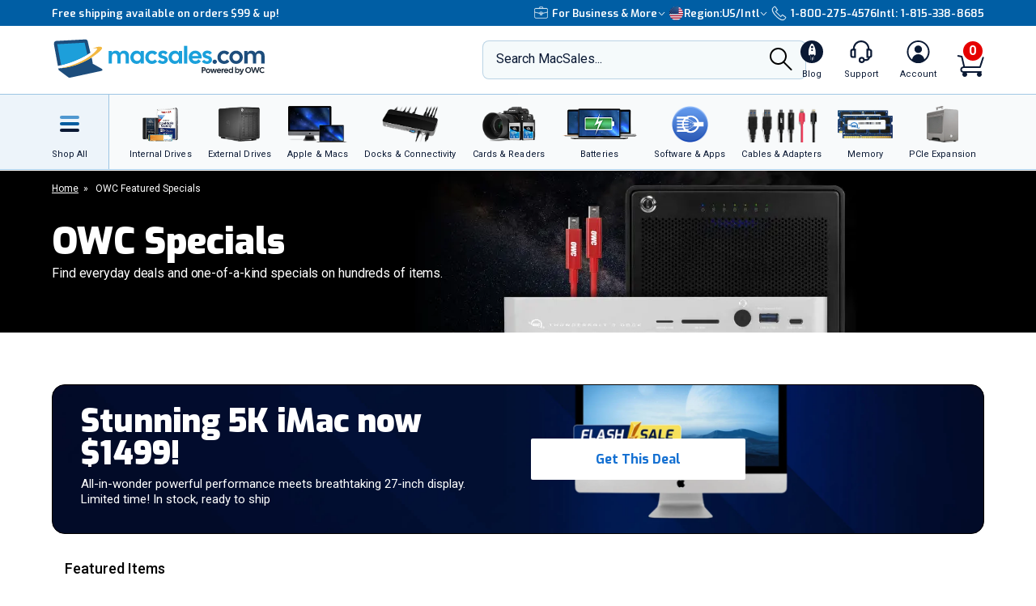

--- FILE ---
content_type: text/html;charset=UTF-8
request_url: https://eshop.macsales.com/api/search/load-more/?view=specials&items=76101,98313,73283,73880,93889,61090,62739,62734,104323,127923,119324,79477,127924,73631,119084,57612,103792,127925,127926,118431,127928
body_size: 5506
content:

				<div class="product-specials__view">
					<div class="product-specials__wrap">
						
						

						<a href="/item/Apple/MK0U3LLAA/"  >
							<img class="product-specials__image" src="/images/_inventory_/300x300/APLMK0U3LLAA.jpg" alt="Apple 27&quot; 5K Studio Display with Standard Glass and Tilt Adjustable Stand" />
							
						</a>
						<div class="product-specials__column">
							<div class="product-specials__product-info">
								<a href="/item/Apple/MK0U3LLAA/"  >
									<h3 class="product-specials__product-name match-height">Apple 27" 5K Studio Display with Standard Glass and Tilt Adjustable Stand</h3>
								</a>
								<p class="product-specials__description match-height-2">5K Retina Display with 12MP Ultra Wide camera, studio quality mics, and six speaker sound system. Used, Like New/Mint Cond.</p>
								<div class="product-specials__sku">Mfr P/N: MK0U3LL/A | OWC SKU: APLMK0U3LLAA</div>

								
							</div>
							<div class="product-specials__meta">
								
										<div class="product-specials__price-strike"><del aria-label="Old Price: $1,599.00">$1,599.00</del></div>
										
										<a href="/item/Apple/MK0U3LLAA/"  >
											<div class="product-specials__price">Only $1,399.00</div>
											<div class="product-specials__price-savings match-height-3">Save $200</div>
										</a>
											
											
												<div class="tp-container"></div>
											
									<a href="/shop/add/76101/APLMK0U3LLAA/?afv=specials" rel="nofollow"  class="owc-button-full-width owc-button__height_40 product-specials__btn ">Add to Cart</a>
								
							</div>
						</div>
					</div>
				</div>
		
				<div class="product-specials__view">
					<div class="product-specials__wrap">
						
						

						<a href="/item/OWC/CFXA4P00480/"  >
							<img class="product-specials__image" src="/images/_inventory_/300x300/OWCCFXA4P00480.jpg" alt="480GB OWC Atlas Pro Camera Memory Card: CFExpress TypeA" />
							
						</a>
						<div class="product-specials__column">
							<div class="product-specials__product-info">
								<a href="/item/OWC/CFXA4P00480/"  >
									<h3 class="product-specials__product-name match-height">480GB OWC Atlas Pro Camera Memory Card: CFExpress TypeA</h3>
								</a>
								<p class="product-specials__description match-height-2">Certified reliability, compatiblity in Sony & more. Read/Ingest 3600MBs+</p>
								<div class="product-specials__sku">Mfr P/N: CFXA4P00480 | OWC SKU: OWCCFXA4P00480</div>

								
							</div>
							<div class="product-specials__meta">
								
										<div class="product-specials__price-strike"><del aria-label="Old Price: $199.99">$199.99</del></div>
										
										<a href="/item/OWC/CFXA4P00480/"  >
											<div class="product-specials__price">Only $169.99</div>
											<div class="product-specials__price-savings match-height-3">Save $30 After Instant Rebate</div>
										</a>
											
											
												<div class="tp-container"></div>
											
									<a href="/shop/add/98313/OWCCFXA4P00480/?afv=specials" rel="nofollow"  class="owc-button-full-width owc-button__height_40 product-specials__btn ">Add to Cart</a>
								
									<a href="?&filter.catidpath=2472/4792#top-of-results" class="catpathlink"><b>View 14 more like this in:</b> Memory Cards</a>
								
							</div>
						</div>
					</div>
				</div>
		
				<div class="product-specials__view">
					<div class="product-specials__wrap">
						
							<span class="ua-badge-processor-speed">
							3.2<sub>GHz</sub> <em>M1 Pro</em> 
							</span>
							
							<span class="ua-badge-model-date">Late 2021</span> <span class="ua-badge-model-id"><b>Model ID:</b> MacBookPro18,1</span> 
						

						<a href="/configure-my-mac/apple-macbook-pro-apple-silicon-16-inch-late-2021?sku=UARB1HS4X1XXXXB"  >
							<img class="product-specials__image" src="/images/_inventory_/used-mac-base-images/UARB_____1.jpg?eee" alt="Apple MacBook Pro 16&quot; M1 Pro 16GB Memory and 512GB SSD" />
							
						</a>
						<div class="product-specials__column">
							<div class="product-specials__product-info">
								<a href="/configure-my-mac/apple-macbook-pro-apple-silicon-16-inch-late-2021?sku=UARB1HS4X1XXXXB"  >
									<h3 class="product-specials__product-name match-height">Apple MacBook Pro 16" M1 Pro 16GB Memory and 512GB SSD</h3>
								</a>
								<p class="product-specials__description match-height-2">Powerful 10-Core CPU + 16-Core GPU. Used in Excellent Condition</p>
								<div class="product-specials__sku">Mfr P/N: MK1E3LL/A | OWC SKU: UARB1HS4X1XXXXB</div>

								
							</div>
							<div class="product-specials__meta">
								
										<div class="product-specials__price-strike"><del aria-label="Old Price: $2,499.00">$2,499.00</del></div>
										
										<a href="/configure-my-mac/apple-macbook-pro-apple-silicon-16-inch-late-2021?sku=UARB1HS4X1XXXXB"  >
											<div class="product-specials__price">Only $1,099.00</div>
											<div class="product-specials__price-savings match-height-3">Limited Supply, Only 4 left!</div>
										</a>
											
											
												<div class="tp-container"></div>
											
									<a href="/shop/add/73283/UARB1HS4X1XXXXB/?afv=specials" rel="nofollow"  class="owc-button-full-width owc-button__height_40 product-specials__btn ">Add to Cart</a>
								
									<a href="?&filter.catidpath=4160#top-of-results" class="catpathlink"><b>View 9 more like this in:</b> New & Pre-Owned Apple</a>
								
							</div>
						</div>
					</div>
				</div>
		
				<div class="product-specials__view">
					<div class="product-specials__wrap">
						
						

						<a href="/item/OWC/TB4DKG11P/"  >
							<img class="product-specials__image" src="/images/_inventory_/300x300/OWCTB4DKG11P.jpg" alt="OWC Thunderbolt Go Dock - Beautiful on Desk &amp; On the Go" />
							
						</a>
						<div class="product-specials__column">
							<div class="product-specials__product-info">
								<a href="/item/OWC/TB4DKG11P/"  >
									<h3 class="product-specials__product-name match-height">OWC Thunderbolt Go Dock - Beautiful on Desk & On the Go</h3>
								</a>
								<p class="product-specials__description match-height-2">Add Thunderbolt Ports, SD Reader Network. HDMI, USBs & More - Powerful, Portable, No Power Brick!</p>
								<div class="product-specials__sku">Mfr P/N: TB4DKG11P | OWC SKU: OWCTB4DKG11P</div>

								
							</div>
							<div class="product-specials__meta">
								
										<div class="product-specials__price-strike"><del aria-label="Old Price: $199.99">$199.99</del></div>
										
										<a href="/item/OWC/TB4DKG11P/"  >
											<div class="product-specials__price">Only $179.99</div>
											<div class="product-specials__price-savings match-height-3">Save $20 After Instant Rebate</div>
										</a>
											
											
												<div class="tp-container"></div>
											
									<a href="/shop/add/73880/OWCTB4DKG11P/?afv=specials" rel="nofollow"  class="owc-button-full-width owc-button__height_40 product-specials__btn ">Add to Cart</a>
								
									<a href="?&filter.catidpath=4448/4749#top-of-results" class="catpathlink"><b>View 1 more like this in:</b> Thunderbolt / USB4 Docks</a>
								
							</div>
						</div>
					</div>
				</div>
		
				<div class="product-specials__view">
					<div class="product-specials__wrap">
						
							<img class="product-specials__badge product-specials__badge_r cld-responsive" alt="Wow what a deal!" src="//media.owcnow.com/image/upload/v1637799124/badge-wow-green.svg" />
						
						

						<a href="/item/OWC/CBLUSCC2M1/"  >
							<img class="product-specials__image" src="/images/_inventory_/300x300/OWCCBLUSCC2M1.jpg" alt="2.0M (78&quot;) OWC USB-C Charging Cable" />
							
						</a>
						<div class="product-specials__column">
							<div class="product-specials__product-info">
								<a href="/item/OWC/CBLUSCC2M1/"  >
									<h3 class="product-specials__product-name match-height">2.0M (78") OWC USB-C Charging Cable</h3>
								</a>
								<p class="product-specials__description match-height-2">Perfect for iPhone 15, recent iPads, most 2016+ laptops, anything C to C</p>
								<div class="product-specials__sku">Mfr P/N: CBLUSCC2M1 | OWC SKU: OWCCBLUSCC2M1</div>

								
							</div>
							<div class="product-specials__meta">
								
										<div class="product-specials__price-strike"><del aria-label="Old Price: $14.99">$14.99</del></div>
										
										<a href="/item/OWC/CBLUSCC2M1/"  >
											<div class="product-specials__price">Only $6.79</div>
											<div class="product-specials__price-savings match-height-3">Save $8.20</div>
										</a>
											
											
												<div class="tp-container"></div>
											
									<a href="/shop/add/93889/OWCCBLUSCC2M1/?afv=specials" rel="nofollow"  class="owc-button-full-width owc-button__height_40 product-specials__btn ">Add to Cart</a>
								
									<a href="?&filter.catidpath=4159#top-of-results" class="catpathlink"><b>View 49 more like this in:</b> Cables & Adapters</a>
								
							</div>
						</div>
					</div>
				</div>
		
				<div class="product-specials__view">
					<div class="product-specials__wrap">
						
						

						<a href="/item/OWC/TB4HUB5P/"  >
							<img class="product-specials__image" src="/images/_inventory_/300x300/OWCTB4HUB5P.jpg" alt="OWC Thunderbolt Hub - Add Additional Thunderbolt Ports" />
							
						</a>
						<div class="product-specials__column">
							<div class="product-specials__product-info">
								<a href="/item/OWC/TB4HUB5P/"  >
									<h3 class="product-specials__product-name match-height">OWC Thunderbolt Hub - Add Additional Thunderbolt Ports</h3>
								</a>
								<p class="product-specials__description match-height-2">More Powered Thunderbolt / USB-C for More Devices, Faster Connect</p>
								<div class="product-specials__sku">Mfr P/N: TB4HUB5PM | OWC SKU: OWCTB4HUB5P</div>

								
							</div>
							<div class="product-specials__meta">
								
										<div class="product-specials__price-strike"></div>
										
										<a href="/item/OWC/TB4HUB5P/"  >
											<div class="product-specials__price">Only $128.99</div>
											<div class="product-specials__price-savings match-height-3">&nbsp;</div>
										</a>
											
											
												<div class="tp-container"></div>
											
									<a href="/shop/add/61090/OWCTB4HUB5P/?afv=specials" rel="nofollow"  class="owc-button-full-width owc-button__height_40 product-specials__btn ">Add to Cart</a>
								
									<a href="?&filter.catidpath=3683/3684/4598#top-of-results" class="catpathlink"><b>View 1 more like this in:</b> TB to TB</a>
								
							</div>
						</div>
					</div>
				</div>
		
				<div class="product-specials__view">
					<div class="product-specials__wrap">
						
							<img class="product-specials__badge product-specials__badge_r cld-responsive" alt="Wow what a deal!" src="//media.owcnow.com/image/upload/v1637799124/badge-wow-green.svg" />
						
						

						<a href="/item/OWC/CBLTB4C0.7M/"  >
							<img class="product-specials__image" src="/images/_inventory_/300x300/OWCCBLTB4C0.7M.jpg" alt="0.7M (28&quot;) OWC Universal Thunderbolt (40Gb/s) + USB-C Cable" />
							
						</a>
						<div class="product-specials__column">
							<div class="product-specials__product-info">
								<a href="/item/OWC/CBLTB4C0.7M/"  >
									<h3 class="product-specials__product-name match-height">0.7M (28") OWC Universal Thunderbolt (40Gb/s) + USB-C Cable</h3>
								</a>
								<p class="product-specials__description match-height-2">No guessing – connect all USB-C, Thunderbolt 3/4/5 & devices with up to 240W PD. Full Speed Always.</p>
								<div class="product-specials__sku">Mfr P/N: CBLTB4C0.7M | OWC SKU: OWCCBLTB4C0.7M</div>

								
							</div>
							<div class="product-specials__meta">
								
										<div class="product-specials__price-strike"><del aria-label="Old Price: $24.99">$24.99</del></div>
										
										<a href="/item/OWC/CBLTB4C0.7M/"  >
											<div class="product-specials__price">Only $17.49</div>
											<div class="product-specials__price-savings match-height-3">Save $7.50 After Instant Rebate</div>
										</a>
											
											
												<div class="tp-container"></div>
											
									<a href="/shop/add/62739/OWCCBLTB4C0.7M/?afv=specials" rel="nofollow"  class="owc-button-full-width owc-button__height_40 product-specials__btn ">Add to Cart</a>
								
									<a href="?&filter.catidpath=4159#top-of-results" class="catpathlink"><b>View 49 more like this in:</b> Cables & Adapters</a>
								
							</div>
						</div>
					</div>
				</div>
		
				<div class="product-specials__view">
					<div class="product-specials__wrap">
						
									<img class="product-specials__badge cld-responsive" alt="Limited Quantity" src="//res.cloudinary.com/macsales/image/upload/v1524164090/badge-limited-quantity.svg">
								
						

						<a href="/item/OWC/CBLTB4C1.0M/"  >
							<img class="product-specials__image" src="/images/_inventory_/300x300/OWCCBLTB4C1.0M.jpg" alt="1.0M (39&quot;) OWC Universal Thunderbolt (40Gb/s) + USB-C Cable" />
							
						</a>
						<div class="product-specials__column">
							<div class="product-specials__product-info">
								<a href="/item/OWC/CBLTB4C1.0M/"  >
									<h3 class="product-specials__product-name match-height">1.0M (39") OWC Universal Thunderbolt (40Gb/s) + USB-C Cable</h3>
								</a>
								<p class="product-specials__description match-height-2">No guessing – connect all USB-C, Thunderbolt 3/4/5 & devices with up to 240W PD. Full Speed Always.</p>
								<div class="product-specials__sku">Mfr P/N: CBLTB4C1.0M | OWC SKU: OWCCBLTB4C1.0M</div>

								
							</div>
							<div class="product-specials__meta">
								
										<div class="product-specials__price-strike"><del aria-label="Old Price: $34.99">$34.99</del></div>
										
										<a href="/item/OWC/CBLTB4C1.0M/"  >
											<div class="product-specials__price">Only $24.99</div>
											<div class="product-specials__price-savings match-height-3">Limited Supply, Only 13 left!</div>
										</a>
											
											
												<div class="tp-container"></div>
											
									<a href="/shop/add/62734/OWCCBLTB4C1.0M/?afv=specials" rel="nofollow"  class="owc-button-full-width owc-button__height_40 product-specials__btn ">Add to Cart</a>
								
									<a href="?&filter.catidpath=4159#top-of-results" class="catpathlink"><b>View 49 more like this in:</b> Cables & Adapters</a>
								
							</div>
						</div>
					</div>
				</div>
		
				<div class="product-specials__view">
					<div class="product-specials__wrap">
						
						

						<a href="/item/OWC/TB5ENVU04/"  >
							<img class="product-specials__image" src="/images/_inventory_/300x300/OWCTB5ENVU04.jpg" alt="4TB OWC Envoy Ultra – Ultra-Fast, Ultra-Portable SSD" />
							
						</a>
						<div class="product-specials__column">
							<div class="product-specials__product-info">
								<a href="/item/OWC/TB5ENVU04/"  >
									<h3 class="product-specials__product-name match-height">4TB OWC Envoy Ultra – Ultra-Fast, Ultra-Portable SSD</h3>
								</a>
								<p class="product-specials__description match-height-2">The first and fastest Thunderbolt 5 portable SSD. Over 6000MB/s – up to 2x faster than Thunderbolt 4 and USB4!</p>
								<div class="product-specials__sku">Mfr P/N: TB5ENVU04 | OWC SKU: OWCTB5ENVU04</div>

								
							</div>
							<div class="product-specials__meta">
								
										<div class="product-specials__price-strike"></div>
										
										<a href="/item/OWC/TB5ENVU04/"  >
											<div class="product-specials__price">Only $899.99</div>
											<div class="product-specials__price-savings match-height-3">&nbsp;</div>
										</a>
											
											
												<div class="tp-container"></div>
											
									<a href="/shop/add/104323/OWCTB5ENVU04/?afv=specials" rel="nofollow"  class="owc-button-full-width owc-button__height_40 product-specials__btn ">Add to Cart</a>
								
									<a href="?&filter.catidpath=4353#top-of-results" class="catpathlink"><b>View 87 more like this in:</b> External Drives & Enclosures</a>
								
							</div>
						</div>
					</div>
				</div>
		
				<div class="product-specials__view">
					<div class="product-specials__wrap">
						
						

						<a href="/item/OWC/US4EXP1MY01S/"  >
							<img class="product-specials__image" src="/images/_inventory_/300x300/OWCUS4EXP1MY01S.jpg" alt="1TB Build-Your-Own Portable USB4/Thunderbolt NVMe SSD Bundle" />
							
						</a>
						<div class="product-specials__column">
							<div class="product-specials__product-info">
								<a href="/item/OWC/US4EXP1MY01S/"  >
									<h3 class="product-specials__product-name match-height">1TB Build-Your-Own Portable USB4/Thunderbolt NVMe SSD Bundle</h3>
								</a>
								<p class="product-specials__description match-height-2">Includes OWC Express 1M2 USB4 (USB-C) enclosure + 1TB SanDisk M.2 SSD. DIY for speeds over 3800MB/s!</p>
								<div class="product-specials__sku">Mfr P/N: US4EXP1MY01S | OWC SKU: OWCUS4EXP1MY01S</div>

								
							</div>
							<div class="product-specials__meta">
								
										<div class="product-specials__price-strike"><del aria-label="Old Price: $417.98">$417.98</del></div>
										
										<a href="/item/OWC/US4EXP1MY01S/"  >
											<div class="product-specials__price">Only $349.99</div>
											<div class="product-specials__price-savings match-height-3">Save $67.99</div>
										</a>
											
											
												<div class="tp-container"></div>
											
									<a href="/shop/add/127923/OWCUS4EXP1MY01S/?afv=specials" rel="nofollow"  class="owc-button-full-width owc-button__height_40 product-specials__btn ">Add to Cart</a>
								
									<a href="?&filter.catidpath=4353#top-of-results" class="catpathlink"><b>View 87 more like this in:</b> External Drives & Enclosures</a>
								
							</div>
						</div>
					</div>
				</div>
		
				<div class="product-specials__view">
					<div class="product-specials__wrap">
						
						

						<a href="/item/OWC/US4V2EXP1M2/"  >
							<img class="product-specials__image" src="/images/_inventory_/300x300/OWCUS4V2EXP1M2.jpg" alt="OWC Express 1M2 80G USB4 (80Gb/s) DIY Enclosure" />
							
						</a>
						<div class="product-specials__column">
							<div class="product-specials__product-info">
								<a href="/item/OWC/US4V2EXP1M2/"  >
									<h3 class="product-specials__product-name match-height">OWC Express 1M2 80G USB4 (80Gb/s) DIY Enclosure</h3>
								</a>
								<p class="product-specials__description match-height-2">Add your own NVMe M.2 drive and build your own rugged, portable SSD with blazing real-world speeds over 6000MB/s!</p>
								<div class="product-specials__sku">Mfr P/N: US4V2EXP1M2 | OWC SKU: OWCUS4V2EXP1M2</div>

								
							</div>
							<div class="product-specials__meta">
								
										<div class="product-specials__price-strike"></div>
										
										<a href="/item/OWC/US4V2EXP1M2/"  >
											<div class="product-specials__price">Only $199.99</div>
											<div class="product-specials__price-savings match-height-3">&nbsp;</div>
										</a>
											
											
												<div class="tp-container"></div>
											
									<a href="/shop/add/119324/OWCUS4V2EXP1M2/?afv=specials" rel="nofollow"  class="owc-button-full-width owc-button__height_40 product-specials__btn ">Add to Cart</a>
								
									<a href="?&filter.catidpath=4353#top-of-results" class="catpathlink"><b>View 87 more like this in:</b> External Drives & Enclosures</a>
								
							</div>
						</div>
					</div>
				</div>
		
				<div class="product-specials__view">
					<div class="product-specials__wrap">
						
							<span class="ua-badge-processor-speed">
							3.2<sub>GHz</sub> <em>M1</em> 
							</span>
							
							<span class="ua-badge-model-date">Mid 2021</span> <span class="ua-badge-model-id"><b>Model ID:</b> iMac21,1</span> 
						

						<a href="/configure-my-mac/apple-imac-apple-silicon-24-inch-mid-2021?sku=UACO2HS4XX21XXB"  >
							<img class="product-specials__image" src="/images/_inventory_/used-mac-base-images/UACO_______1.jpg?eee" alt="Apple 4.5K iMac 24&quot; with 16GB RAM and 512GB SSD - Silver" />
							
						</a>
						<div class="product-specials__column">
							<div class="product-specials__product-info">
								<a href="/configure-my-mac/apple-imac-apple-silicon-24-inch-mid-2021?sku=UACO2HS4XX21XXB"  >
									<h3 class="product-specials__product-name match-height">Apple 4.5K iMac 24" with 16GB RAM and 512GB SSD - Silver</h3>
								</a>
								<p class="product-specials__description match-height-2">Beautiful Apple iMac 4.5K, nicely equipped and in Excellent Condition</p>
								<div class="product-specials__sku">Mfr P/N: MGPK3LL/A | OWC SKU: UACO2HS4XX21XXB</div>

								
							</div>
							<div class="product-specials__meta">
								
										<div class="product-specials__price-strike"><del aria-label="Old Price: $1,929.00">$1,929.00</del></div>
										
										<a href="/configure-my-mac/apple-imac-apple-silicon-24-inch-mid-2021?sku=UACO2HS4XX21XXB"  >
											<div class="product-specials__price">Only $749.00</div>
											<div class="product-specials__price-savings match-height-3">Save $1,180 + Bonus Offer</div>
										</a>
											
											
												<div class="tp-container"></div>
											
									<a href="/shop/add/79477/UACO2HS4XX21XXB/?afv=specials" rel="nofollow"  class="owc-button-full-width owc-button__height_40 product-specials__btn ">Add to Cart</a>
								
									<a href="?&filter.catidpath=4160#top-of-results" class="catpathlink"><b>View 9 more like this in:</b> New & Pre-Owned Apple</a>
								
							</div>
						</div>
					</div>
				</div>
		
				<div class="product-specials__view">
					<div class="product-specials__wrap">
						
						

						<a href="/item/OWC/US4EXP1MY02S/"  >
							<img class="product-specials__image" src="/images/_inventory_/300x300/OWCUS4EXP1MY02S.jpg" alt="2TB Build-Your-Own Portable USB4/Thunderbolt NVMe SSD Bundle" />
							
						</a>
						<div class="product-specials__column">
							<div class="product-specials__product-info">
								<a href="/item/OWC/US4EXP1MY02S/"  >
									<h3 class="product-specials__product-name match-height">2TB Build-Your-Own Portable USB4/Thunderbolt NVMe SSD Bundle</h3>
								</a>
								<p class="product-specials__description match-height-2">Includes OWC Express 1M2 USB4 (USB-C) enclosure + 2TB SanDisk M.2 SSD. DIY for speeds over 3800MB/s!</p>
								<div class="product-specials__sku">Mfr P/N: US4EXP1MY02S | OWC SKU: OWCUS4EXP1MY02S</div>

								
							</div>
							<div class="product-specials__meta">
								
										<div class="product-specials__price-strike"><del aria-label="Old Price: $715.98">$715.98</del></div>
										
										<a href="/item/OWC/US4EXP1MY02S/"  >
											<div class="product-specials__price">Only $569.99</div>
											<div class="product-specials__price-savings match-height-3">Save $145.99</div>
										</a>
											
											
												<div class="tp-container"></div>
											
									<a href="/shop/add/127924/OWCUS4EXP1MY02S/?afv=specials" rel="nofollow"  class="owc-button-full-width owc-button__height_40 product-specials__btn ">Add to Cart</a>
								
									<a href="?&filter.catidpath=4353#top-of-results" class="catpathlink"><b>View 87 more like this in:</b> External Drives & Enclosures</a>
								
							</div>
						</div>
					</div>
				</div>
		
				<div class="product-specials__view">
					<div class="product-specials__wrap">
						
							<span class="ua-badge-processor-speed">
							
							</span>
							
							<span class="ua-badge-model-date">Late 2020</span> <span class="ua-badge-model-id"><b>Model ID:</b> iPhone13,2</span> 
						

						<a href="/configure-my-iphone/apple-iphone-12?sku=UICK1F15XXXXXXC"  >
							<img class="product-specials__image" src="/images/_inventory_/used-mac-base-images/UICK1__5.jpg?eee" alt="Apple iPhone 12 with 64GB Storage - Black - Very Good" />
							
						</a>
						<div class="product-specials__column">
							<div class="product-specials__product-info">
								<a href="/configure-my-iphone/apple-iphone-12?sku=UICK1F15XXXXXXC"  >
									<h3 class="product-specials__product-name match-height">Apple iPhone 12 with 64GB Storage - Black - Very Good</h3>
								</a>
								<p class="product-specials__description match-height-2">A favorite of the iPhone models for it thin, light weight. Very Good Cond.</p>
								<div class="product-specials__sku">Mfr P/N: A2172 | OWC SKU: UICK1F15XXXXXXC</div>

								
							</div>
							<div class="product-specials__meta">
								
										<div class="product-specials__price-strike"><del aria-label="Old Price: $599.00">$599.00</del></div>
										
										<a href="/configure-my-iphone/apple-iphone-12?sku=UICK1F15XXXXXXC"  >
											<div class="product-specials__price">Only $199.00</div>
											<div class="product-specials__price-savings match-height-3">Save $400</div>
										</a>
											
											
												<div class="tp-container"></div>
											
									<a href="/shop/add/73631/UICK1F15XXXXXXC/?afv=specials" rel="nofollow"  class="owc-button-full-width owc-button__height_40 product-specials__btn ">Add to Cart</a>
								
									<a href="?&filter.catidpath=4160#top-of-results" class="catpathlink"><b>View 9 more like this in:</b> New & Pre-Owned Apple</a>
								
							</div>
						</div>
					</div>
				</div>
		
				<div class="product-specials__view">
					<div class="product-specials__wrap">
						
						

						<a href="/item/OWC/US4EXP4M2S/"  >
							<img class="product-specials__image" src="/images/_inventory_/300x300/OWCUS4EXP4M2S.jpg" alt="OWC Express 4M2 USB4 (40Gb/s) Enclosure for 4 x NVMe M.2 SSDs + SoftRAID" />
							
						</a>
						<div class="product-specials__column">
							<div class="product-specials__product-info">
								<a href="/item/OWC/US4EXP4M2S/"  >
									<h3 class="product-specials__product-name match-height">OWC Express 4M2 USB4 (40Gb/s) Enclosure for 4 x NVMe M.2 SSDs + SoftRAID</h3>
								</a>
								<p class="product-specials__description match-height-2">Build your own four-drive RAID SSD! Easy-to-access M.2 slots + speeds up to 3200MB/s.</p>
								<div class="product-specials__sku">Mfr P/N: US4EXP4M2S | OWC SKU: OWCUS4EXP4M2S</div>

								
							</div>
							<div class="product-specials__meta">
								
										<div class="product-specials__price-strike"></div>
										
										<a href="/item/OWC/US4EXP4M2S/"  >
											<div class="product-specials__price">Only $379.99</div>
											<div class="product-specials__price-savings match-height-3">&nbsp;</div>
										</a>
											
											
												<div class="tp-container"></div>
											
									<a href="/shop/add/119084/OWCUS4EXP4M2S/?afv=specials" rel="nofollow"  class="owc-button-full-width owc-button__height_40 product-specials__btn ">Add to Cart</a>
								
									<a href="?&filter.catidpath=4353#top-of-results" class="catpathlink"><b>View 87 more like this in:</b> External Drives & Enclosures</a>
								
							</div>
						</div>
					</div>
				</div>
		
				<div class="product-specials__view">
					<div class="product-specials__wrap">
						
						

						<a href="/item/OWC/TB3MDK5P/"  >
							<img class="product-specials__image" src="/images/_inventory_/300x300/OWCTB3MDK5P.jpg" alt="OWC Portable Thunderbolt Dock Dual 4K HDMI, Ethernet, USB x 2" />
							
						</a>
						<div class="product-specials__column">
							<div class="product-specials__product-info">
								<a href="/item/OWC/TB3MDK5P/"  >
									<h3 class="product-specials__product-name match-height">OWC Portable Thunderbolt Dock Dual 4K HDMI, Ethernet, USB x 2</h3>
								</a>
								<p class="product-specials__description match-height-2">*Bus Powered, Go Anywhere, Plug and Play Dock for Mac, PC, iPad Pro</p>
								<div class="product-specials__sku">Mfr P/N: TB3MDK5P | OWC SKU: OWCTB3MDK5P</div>

								
							</div>
							<div class="product-specials__meta">
								
										<div class="product-specials__price-strike"></div>
										
										<a href="/item/OWC/TB3MDK5P/"  >
											<div class="product-specials__price">Only $99.00</div>
											<div class="product-specials__price-savings match-height-3">Save $10.99</div>
										</a>
											
											
												<div class="tp-container"></div>
											
									<a href="/shop/add/57612/OWCTB3MDK5P/?afv=specials" rel="nofollow"  class="owc-button-full-width owc-button__height_40 product-specials__btn ">Add to Cart</a>
								
									<a href="?&filter.catidpath=4448/4455#top-of-results" class="catpathlink"><b>View 9 more like this in:</b> Thunderbolt 3 Docks</a>
								
							</div>
						</div>
					</div>
				</div>
		
				<div class="product-specials__view">
					<div class="product-specials__wrap">
						
						

						<a href="/item/OWC/CBLTB5C0.3M/"  >
							<img class="product-specials__image" src="/images/_inventory_/300x300/OWCCBLTB5C0.3M.jpg" alt="0.3M (11.8&quot;) OWC Universal Thunderbolt Cable (80/120Gb/s)" />
							
						</a>
						<div class="product-specials__column">
							<div class="product-specials__product-info">
								<a href="/item/OWC/CBLTB5C0.3M/"  >
									<h3 class="product-specials__product-name match-height">0.3M (11.8") OWC Universal Thunderbolt Cable (80/120Gb/s)</h3>
								</a>
								<p class="product-specials__description match-height-2">Connect any device USB-C to USB-C from power to fastest Thunderbolt</p>
								<div class="product-specials__sku">Mfr P/N: CBLTB5C0.3M | OWC SKU: OWCCBLTB5C0.3M</div>

								
							</div>
							<div class="product-specials__meta">
								
										<div class="product-specials__price-strike"><del aria-label="Old Price: $19.99">$19.99</del></div>
										
										<a href="/item/OWC/CBLTB5C0.3M/"  >
											<div class="product-specials__price">Only $14.99</div>
											<div class="product-specials__price-savings match-height-3">Save $5 After Instant Rebate</div>
										</a>
											
											
												<div class="tp-container"></div>
											
									<a href="/shop/add/103792/OWCCBLTB5C0.3M/?afv=specials" rel="nofollow"  class="owc-button-full-width owc-button__height_40 product-specials__btn ">Add to Cart</a>
								
									<a href="?&filter.catidpath=4159#top-of-results" class="catpathlink"><b>View 49 more like this in:</b> Cables & Adapters</a>
								
							</div>
						</div>
					</div>
				</div>
		
				<div class="product-specials__view">
					<div class="product-specials__wrap">
						
									<img class="product-specials__badge cld-responsive" alt="Limited Quantity" src="//res.cloudinary.com/macsales/image/upload/v1524164090/badge-limited-quantity.svg">
								
						

						<a href="/item/OWC/US4EXP4M04B/"  >
							<img class="product-specials__image" src="/images/_inventory_/300x300/OWCUS4EXP4M04B.jpg" alt="*DIY Savings* 4.0TB OWC 4M2 Bundle w/Softraid + 4 x NVMe" />
							
						</a>
						<div class="product-specials__column">
							<div class="product-specials__product-info">
								<a href="/item/OWC/US4EXP4M04B/"  >
									<h3 class="product-specials__product-name match-height">*DIY Savings* 4.0TB OWC 4M2 Bundle w/Softraid + 4 x NVMe</h3>
								</a>
								<p class="product-specials__description match-height-2">DIY up to 3200MB/s Sustained performance from 4 x 1.0TB Blades</p>
								<div class="product-specials__sku">Mfr P/N: US4EXP4M04B | OWC SKU: OWCUS4EXP4M04B</div>

								
							</div>
							<div class="product-specials__meta">
								
										<div class="product-specials__price-strike"><del aria-label="Old Price: $1,571.95">$1,571.95</del></div>
										
										<a href="/item/OWC/US4EXP4M04B/"  >
											<div class="product-specials__price">Only $1,379.99</div>
											<div class="product-specials__price-savings match-height-3">Limited Supply, Only 21 left!</div>
										</a>
											
											
												<div class="tp-container"></div>
											
									<a href="/shop/add/127925/OWCUS4EXP4M04B/?afv=specials" rel="nofollow"  class="owc-button-full-width owc-button__height_40 product-specials__btn ">Add to Cart</a>
								
									<a href="?&filter.catidpath=4353#top-of-results" class="catpathlink"><b>View 87 more like this in:</b> External Drives & Enclosures</a>
								
							</div>
						</div>
					</div>
				</div>
		
				<div class="product-specials__view">
					<div class="product-specials__wrap">
						
						

						<a href="/item/OWC/US4EXP4M08B/"  >
							<img class="product-specials__image" src="/images/_inventory_/300x300/OWCUS4EXP4M08B.jpg" alt="*DIY Savings* 8.0TB OWC 4M2 Bundle w/Softraid + 4 x NVMe" />
							
						</a>
						<div class="product-specials__column">
							<div class="product-specials__product-info">
								<a href="/item/OWC/US4EXP4M08B/"  >
									<h3 class="product-specials__product-name match-height">*DIY Savings* 8.0TB OWC 4M2 Bundle w/Softraid + 4 x NVMe</h3>
								</a>
								<p class="product-specials__description match-height-2">DIY up to 3200MB/s Sustained performance from 4 x 2.0TB Blades</p>
								<div class="product-specials__sku">Mfr P/N: US4EXP4M08B | OWC SKU: OWCUS4EXP4M08B</div>

								
							</div>
							<div class="product-specials__meta">
								
										<div class="product-specials__price-strike"><del aria-label="Old Price: $2,763.95">$2,763.95</del></div>
										
										<a href="/item/OWC/US4EXP4M08B/"  >
											<div class="product-specials__price">Only $2,299.99</div>
											<div class="product-specials__price-savings match-height-3">Save $463.96</div>
										</a>
											
											
												<div class="tp-container"></div>
											
									<a href="/shop/add/127926/OWCUS4EXP4M08B/?afv=specials" rel="nofollow"  class="owc-button-full-width owc-button__height_40 product-specials__btn ">Add to Cart</a>
								
									<a href="?&filter.catidpath=4353#top-of-results" class="catpathlink"><b>View 87 more like this in:</b> External Drives & Enclosures</a>
								
							</div>
						</div>
					</div>
				</div>
		
				<div class="product-specials__view">
					<div class="product-specials__wrap">
						
							<img class="product-specials__badge product-specials__badge_r cld-responsive" alt="Wow what a deal!" src="//media.owcnow.com/image/upload/v1637799124/badge-wow-green.svg" />
						
						

						<a href="/item/Apple/MT0H3AMAA/"  >
							<img class="product-specials__image" src="/images/_inventory_/300x300/APLMT0H3AMAA.png" alt="1.0M (39&quot;) Apple Watch Magnetic Fast Charger with Braided Cable" />
							
						</a>
						<div class="product-specials__column">
							<div class="product-specials__product-info">
								<a href="/item/Apple/MT0H3AMAA/"  >
									<h3 class="product-specials__product-name match-height">1.0M (39") Apple Watch Magnetic Fast Charger with Braided Cable</h3>
								</a>
								<p class="product-specials__description match-height-2">Amazing price on Mint Condition, like NEW, Genuine Apple Warch Charger</p>
								<div class="product-specials__sku">Mfr P/N: MT0H3AM/A | OWC SKU: APLMT0H3AMAA</div>

								
							</div>
							<div class="product-specials__meta">
								
										<div class="product-specials__price-strike"><del aria-label="Old Price: $29.00">$29.00</del></div>
										
										<a href="/item/Apple/MT0H3AMAA/"  >
											<div class="product-specials__price">Only $8.88</div>
											<div class="product-specials__price-savings match-height-3">Save $20.12</div>
										</a>
											
											
												<div class="tp-container"></div>
											
									<a href="/shop/add/118431/APLMT0H3AMAA/?afv=specials" rel="nofollow"  class="owc-button-full-width owc-button__height_40 product-specials__btn ">Add to Cart</a>
								
									<a href="?&filter.catidpath=4159#top-of-results" class="catpathlink"><b>View 49 more like this in:</b> Cables & Adapters</a>
								
							</div>
						</div>
					</div>
				</div>
		
				<div class="product-specials__view">
					<div class="product-specials__wrap">
						
						

						<a href="/item/OWC/US4EXP4M32B/"  >
							<img class="product-specials__image" src="/images/_inventory_/300x300/OWCUS4EXP4M32B.jpg" alt="*DIY Savings* 32.0TB OWC 4M2 Bundle w/Softraid + 4 x NVMe" />
							
						</a>
						<div class="product-specials__column">
							<div class="product-specials__product-info">
								<a href="/item/OWC/US4EXP4M32B/"  >
									<h3 class="product-specials__product-name match-height">*DIY Savings* 32.0TB OWC 4M2 Bundle w/Softraid + 4 x NVMe</h3>
								</a>
								<p class="product-specials__description match-height-2">DIY up to 3200MB/s Sustained performance from 4 x 8.0TB Blades</p>
								<div class="product-specials__sku">Mfr P/N: US4EXP4M32B | OWC SKU: OWCUS4EXP4M32B</div>

								
							</div>
							<div class="product-specials__meta">
								
										<div class="product-specials__price-strike"><del aria-label="Old Price: $9,911.95">$9,911.95</del></div>
										
										<a href="/item/OWC/US4EXP4M32B/"  >
											<div class="product-specials__price">Only $5,499.99</div>
											<div class="product-specials__price-savings match-height-3">Save $4,411.96</div>
										</a>
											
											
												<div class="tp-container"></div>
											
									<a href="/shop/add/127928/OWCUS4EXP4M32B/?afv=specials" rel="nofollow"  class="owc-button-full-width owc-button__height_40 product-specials__btn ">Add to Cart</a>
								
									<a href="?&filter.catidpath=4353#top-of-results" class="catpathlink"><b>View 87 more like this in:</b> External Drives & Enclosures</a>
								
							</div>
						</div>
					</div>
				</div>
		

--- FILE ---
content_type: text/css
request_url: https://tags.srv.stackadapt.com/sa.css
body_size: -11
content:
:root {
    --sa-uid: '0-d293832e-e946-5b09-43e4-e0925c940d67';
}

--- FILE ---
content_type: text/javascript
request_url: https://eshop.macsales.com/assets/js/specials.min.js?cfp5503
body_size: 890
content:
!function(e){var t={};function o(n){if(t[n])return t[n].exports;var c=t[n]={i:n,l:!1,exports:{}};return e[n].call(c.exports,c,c.exports,o),c.l=!0,c.exports}o.m=e,o.c=t,o.d=function(e,t,n){o.o(e,t)||Object.defineProperty(e,t,{enumerable:!0,get:n})},o.r=function(e){"undefined"!=typeof Symbol&&Symbol.toStringTag&&Object.defineProperty(e,Symbol.toStringTag,{value:"Module"}),Object.defineProperty(e,"__esModule",{value:!0})},o.t=function(e,t){if(1&t&&(e=o(e)),8&t)return e;if(4&t&&"object"==typeof e&&e&&e.__esModule)return e;var n=Object.create(null);if(o.r(n),Object.defineProperty(n,"default",{enumerable:!0,value:e}),2&t&&"string"!=typeof e)for(var c in e)o.d(n,c,function(t){return e[t]}.bind(null,c));return n},o.n=function(e){var t=e&&e.__esModule?function(){return e.default}:function(){return e};return o.d(t,"a",t),t},o.o=function(e,t){return Object.prototype.hasOwnProperty.call(e,t)},o.p="",o(o.s=38)}({25:function(e,t){const o=document.querySelectorAll("*[data-accordian]"),n={},c=[],r=window.matchMedia("(max-width: 767px)");function i(e){e.addEventListener("click",s),function(e){a(e.dataset.accordianBlock).style.display="none"}(e)}function s(e){const t=e.target.dataset.accordianBlock,o=a(t),n=function(e){if(c[e])return c[e];{const t=document.querySelector(`*[data-accordian-block="${e}"] use`);return c[e]=t,t}}(t);!function(e){l(e)?e.style.removeProperty("display"):e.style.display="none"}(o),function(e,t,o){const n=t.dataset.iconOpen,c=t.dataset.iconClosed;l(e)?o.href.baseVal=`#${c}`:o.href.baseVal=`#${n}`}(o,e.target,n)}function a(e){if(n[e])return n[e];{const t=document.querySelector(`#${e}`);return n[e]=t,t}}function l(e){return"none"===e.style.display}window.innerWidth<=767&&o.forEach(i),r.addListener(e=>{e.matches?o.forEach(i):o.forEach(e=>{!function(e){e.removeEventListener("click",s)}(e),a(e.dataset.accordianBlock).style.removeProperty("display")})})},38:function(e,t,o){"use strict";o.r(t);o(25);

}});

--- FILE ---
content_type: image/svg+xml
request_url: https://eshop.macsales.com/Customized_Pages/imgs-wrapper/search-dark.svg
body_size: 248
content:
<svg xmlns="http://www.w3.org/2000/svg" width="16" height="16" viewBox="0 0 16 16">
    <g fill="#6D6D6D" fill-rule="nonzero">
        <path d="M6.782 13.313a6.273 6.273 0 1 1 6.242-6.267 6.265 6.265 0 0 1-6.242 6.267zm0-11.33a5.062 5.062 0 1 0 5.032 5.063 5.053 5.053 0 0 0-5.032-5.064z"/>
        <path d="M14.792 15.88l-4.177-4.154.855-.855 4.177 4.153z"/>
    </g>
</svg>
